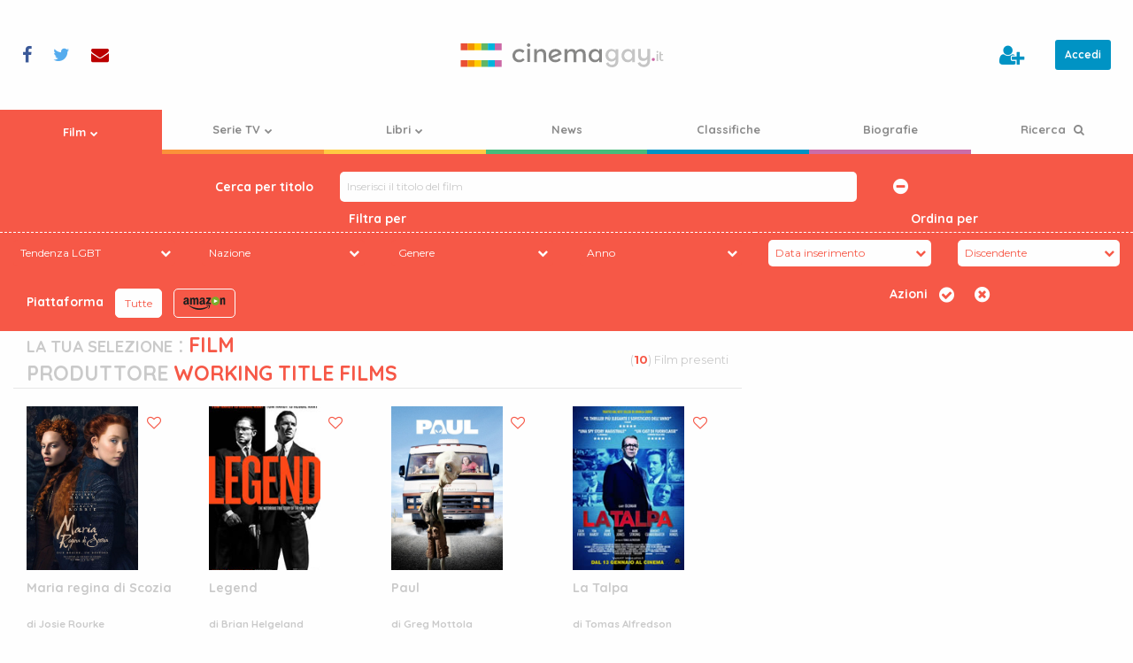

--- FILE ---
content_type: text/html; charset=UTF-8
request_url: https://www.cinemagay.it/film/produttore/working-title-films/
body_size: 10398
content:
<!doctype html>
<html class="no-js" lang="it-IT" >
<head>
    <meta charset="utf-8"/>
    <meta name="viewport" content="width=device-width, initial-scale=1.0"/>
    <link rel="icon" href="https://cdn.cinemagay.it/cinemagay/assets/images/icons/favicon.png" type="image/png">
    <link rel="apple-touch-icon-precomposed" sizes="144x144" href="https://cdn.cinemagay.it/cinemagay/assets/images/icons/favicon-144.png">
    <link rel="apple-touch-icon-precomposed" sizes="114x114" href="https://cdn.cinemagay.it/cinemagay/assets/images/icons/favicon-114.png">
    <link rel="apple-touch-icon-precomposed" sizes="72x72" href="https://cdn.cinemagay.it/cinemagay/assets/images/icons/favicon-72.png">
    <link rel="apple-touch-icon-precomposed" href="https://cdn.cinemagay.it/cinemagay/assets/images/icons/favicon-57.png">
    <meta name='robots' content='index, follow, max-image-preview:large, max-snippet:-1, max-video-preview:-1' />

	<!-- This site is optimized with the Yoast SEO plugin v26.8 - https://yoast.com/product/yoast-seo-wordpress/ -->
	<title>I film a tematica LGBT filtrati per produttore Working Title Films | cinemagay.it</title>
	<meta name="description" content="L&#039;archivio completo dei film, i corti ed i documentari a tematica LGBT filtrati per produttore Working Title Films" />
	<link rel="canonical" href="https://www.cinemagay.it/film/" />
	<meta property="og:locale" content="it_IT" />
	<meta property="og:type" content="article" />
	<meta property="og:title" content="Film a tematica gay, lesbo e trans : archivio completo" />
	<meta property="og:description" content="L&#039;elenco dei film a tematica gay, lesbo e trans, suddivisi per genere, anno, nazionalità, categoria, interpreti e tendenza LGBT" />
	<meta property="og:url" content="https://www.cinemagay.it/film/" />
	<meta property="og:site_name" content="cinemagay.it" />
	<meta property="article:publisher" content="https://www.facebook.com/cinemagayit/" />
	<meta property="article:modified_time" content="2017-01-21T16:42:58+00:00" />
	<meta name="twitter:card" content="summary_large_image" />
	<meta name="twitter:site" content="@cinemagayit" />
	<script type="application/ld+json" class="yoast-schema-graph">{"@context":"https://schema.org","@graph":[{"@type":"WebPage","@id":"https://www.cinemagay.it/film/","url":"https://www.cinemagay.it/film/","name":"Film a tematica gay, lesbo e trans : archivio completo","isPartOf":{"@id":"https://www.cinemagay.it/#website"},"datePublished":"2016-10-24T12:44:52+00:00","dateModified":"2017-01-21T16:42:58+00:00","description":"L'elenco dei film a tematica gay, lesbo e trans, suddivisi per genere, anno, nazionalità, categoria, interpreti e tendenza LGBT","breadcrumb":{"@id":"https://www.cinemagay.it/film/#breadcrumb"},"inLanguage":"it-IT","potentialAction":[{"@type":"ReadAction","target":["https://www.cinemagay.it/film/"]}]},{"@type":"BreadcrumbList","@id":"https://www.cinemagay.it/film/#breadcrumb","itemListElement":[{"@type":"ListItem","position":1,"name":"Home","item":"https://www.cinemagay.it/"},{"@type":"ListItem","position":2,"name":"Film"}]},{"@type":"WebSite","@id":"https://www.cinemagay.it/#website","url":"https://www.cinemagay.it/","name":"cinemagay.it","description":"Il cinema che ti libera - film gay lesbici trans","publisher":{"@id":"https://www.cinemagay.it/#organization"},"inLanguage":"it-IT"},{"@type":"Organization","@id":"https://www.cinemagay.it/#organization","name":"cinemagay.it","url":"https://www.cinemagay.it/","logo":{"@type":"ImageObject","inLanguage":"it-IT","@id":"https://www.cinemagay.it/#/schema/logo/image/","url":"https://cinemagay.ams3.cdn.digitaloceanspaces.com/2017/07/cinemagay-logo.png","contentUrl":"https://cinemagay.ams3.cdn.digitaloceanspaces.com/2017/07/cinemagay-logo.png","width":566,"height":100,"caption":"cinemagay.it"},"image":{"@id":"https://www.cinemagay.it/#/schema/logo/image/"},"sameAs":["https://www.facebook.com/cinemagayit/","https://x.com/cinemagayit"]}]}</script>
	<!-- / Yoast SEO plugin. -->


<link rel='dns-prefetch' href='//cinemagay.twic.pics' />
<style id='wp-img-auto-sizes-contain-inline-css' type='text/css'>
img:is([sizes=auto i],[sizes^="auto," i]){contain-intrinsic-size:3000px 1500px}
/*# sourceURL=wp-img-auto-sizes-contain-inline-css */
</style>
<link rel='stylesheet' id='admin_css-css' href='https://www.cinemagay.it/wp-content/plugins/custom-content/assets/css/custom-admin.css' type='text/css' media='all' />
<style id='classic-theme-styles-inline-css' type='text/css'>
/*! This file is auto-generated */
.wp-block-button__link{color:#fff;background-color:#32373c;border-radius:9999px;box-shadow:none;text-decoration:none;padding:calc(.667em + 2px) calc(1.333em + 2px);font-size:1.125em}.wp-block-file__button{background:#32373c;color:#fff;text-decoration:none}
/*# sourceURL=/wp-includes/css/classic-themes.min.css */
</style>
<link rel='stylesheet' id='main-stylesheet-css' href='https://www.cinemagay.it/wp-content/themes/tema/assets/css/cg.1747337477.css' type='text/css' media='all' />
    <style id='global-styles-inline-css' type='text/css'>
:root{--wp--preset--aspect-ratio--square: 1;--wp--preset--aspect-ratio--4-3: 4/3;--wp--preset--aspect-ratio--3-4: 3/4;--wp--preset--aspect-ratio--3-2: 3/2;--wp--preset--aspect-ratio--2-3: 2/3;--wp--preset--aspect-ratio--16-9: 16/9;--wp--preset--aspect-ratio--9-16: 9/16;--wp--preset--color--black: #000000;--wp--preset--color--cyan-bluish-gray: #abb8c3;--wp--preset--color--white: #ffffff;--wp--preset--color--pale-pink: #f78da7;--wp--preset--color--vivid-red: #cf2e2e;--wp--preset--color--luminous-vivid-orange: #ff6900;--wp--preset--color--luminous-vivid-amber: #fcb900;--wp--preset--color--light-green-cyan: #7bdcb5;--wp--preset--color--vivid-green-cyan: #00d084;--wp--preset--color--pale-cyan-blue: #8ed1fc;--wp--preset--color--vivid-cyan-blue: #0693e3;--wp--preset--color--vivid-purple: #9b51e0;--wp--preset--gradient--vivid-cyan-blue-to-vivid-purple: linear-gradient(135deg,rgb(6,147,227) 0%,rgb(155,81,224) 100%);--wp--preset--gradient--light-green-cyan-to-vivid-green-cyan: linear-gradient(135deg,rgb(122,220,180) 0%,rgb(0,208,130) 100%);--wp--preset--gradient--luminous-vivid-amber-to-luminous-vivid-orange: linear-gradient(135deg,rgb(252,185,0) 0%,rgb(255,105,0) 100%);--wp--preset--gradient--luminous-vivid-orange-to-vivid-red: linear-gradient(135deg,rgb(255,105,0) 0%,rgb(207,46,46) 100%);--wp--preset--gradient--very-light-gray-to-cyan-bluish-gray: linear-gradient(135deg,rgb(238,238,238) 0%,rgb(169,184,195) 100%);--wp--preset--gradient--cool-to-warm-spectrum: linear-gradient(135deg,rgb(74,234,220) 0%,rgb(151,120,209) 20%,rgb(207,42,186) 40%,rgb(238,44,130) 60%,rgb(251,105,98) 80%,rgb(254,248,76) 100%);--wp--preset--gradient--blush-light-purple: linear-gradient(135deg,rgb(255,206,236) 0%,rgb(152,150,240) 100%);--wp--preset--gradient--blush-bordeaux: linear-gradient(135deg,rgb(254,205,165) 0%,rgb(254,45,45) 50%,rgb(107,0,62) 100%);--wp--preset--gradient--luminous-dusk: linear-gradient(135deg,rgb(255,203,112) 0%,rgb(199,81,192) 50%,rgb(65,88,208) 100%);--wp--preset--gradient--pale-ocean: linear-gradient(135deg,rgb(255,245,203) 0%,rgb(182,227,212) 50%,rgb(51,167,181) 100%);--wp--preset--gradient--electric-grass: linear-gradient(135deg,rgb(202,248,128) 0%,rgb(113,206,126) 100%);--wp--preset--gradient--midnight: linear-gradient(135deg,rgb(2,3,129) 0%,rgb(40,116,252) 100%);--wp--preset--font-size--small: 13px;--wp--preset--font-size--medium: 20px;--wp--preset--font-size--large: 36px;--wp--preset--font-size--x-large: 42px;--wp--preset--spacing--20: 0.44rem;--wp--preset--spacing--30: 0.67rem;--wp--preset--spacing--40: 1rem;--wp--preset--spacing--50: 1.5rem;--wp--preset--spacing--60: 2.25rem;--wp--preset--spacing--70: 3.38rem;--wp--preset--spacing--80: 5.06rem;--wp--preset--shadow--natural: 6px 6px 9px rgba(0, 0, 0, 0.2);--wp--preset--shadow--deep: 12px 12px 50px rgba(0, 0, 0, 0.4);--wp--preset--shadow--sharp: 6px 6px 0px rgba(0, 0, 0, 0.2);--wp--preset--shadow--outlined: 6px 6px 0px -3px rgb(255, 255, 255), 6px 6px rgb(0, 0, 0);--wp--preset--shadow--crisp: 6px 6px 0px rgb(0, 0, 0);}:where(.is-layout-flex){gap: 0.5em;}:where(.is-layout-grid){gap: 0.5em;}body .is-layout-flex{display: flex;}.is-layout-flex{flex-wrap: wrap;align-items: center;}.is-layout-flex > :is(*, div){margin: 0;}body .is-layout-grid{display: grid;}.is-layout-grid > :is(*, div){margin: 0;}:where(.wp-block-columns.is-layout-flex){gap: 2em;}:where(.wp-block-columns.is-layout-grid){gap: 2em;}:where(.wp-block-post-template.is-layout-flex){gap: 1.25em;}:where(.wp-block-post-template.is-layout-grid){gap: 1.25em;}.has-black-color{color: var(--wp--preset--color--black) !important;}.has-cyan-bluish-gray-color{color: var(--wp--preset--color--cyan-bluish-gray) !important;}.has-white-color{color: var(--wp--preset--color--white) !important;}.has-pale-pink-color{color: var(--wp--preset--color--pale-pink) !important;}.has-vivid-red-color{color: var(--wp--preset--color--vivid-red) !important;}.has-luminous-vivid-orange-color{color: var(--wp--preset--color--luminous-vivid-orange) !important;}.has-luminous-vivid-amber-color{color: var(--wp--preset--color--luminous-vivid-amber) !important;}.has-light-green-cyan-color{color: var(--wp--preset--color--light-green-cyan) !important;}.has-vivid-green-cyan-color{color: var(--wp--preset--color--vivid-green-cyan) !important;}.has-pale-cyan-blue-color{color: var(--wp--preset--color--pale-cyan-blue) !important;}.has-vivid-cyan-blue-color{color: var(--wp--preset--color--vivid-cyan-blue) !important;}.has-vivid-purple-color{color: var(--wp--preset--color--vivid-purple) !important;}.has-black-background-color{background-color: var(--wp--preset--color--black) !important;}.has-cyan-bluish-gray-background-color{background-color: var(--wp--preset--color--cyan-bluish-gray) !important;}.has-white-background-color{background-color: var(--wp--preset--color--white) !important;}.has-pale-pink-background-color{background-color: var(--wp--preset--color--pale-pink) !important;}.has-vivid-red-background-color{background-color: var(--wp--preset--color--vivid-red) !important;}.has-luminous-vivid-orange-background-color{background-color: var(--wp--preset--color--luminous-vivid-orange) !important;}.has-luminous-vivid-amber-background-color{background-color: var(--wp--preset--color--luminous-vivid-amber) !important;}.has-light-green-cyan-background-color{background-color: var(--wp--preset--color--light-green-cyan) !important;}.has-vivid-green-cyan-background-color{background-color: var(--wp--preset--color--vivid-green-cyan) !important;}.has-pale-cyan-blue-background-color{background-color: var(--wp--preset--color--pale-cyan-blue) !important;}.has-vivid-cyan-blue-background-color{background-color: var(--wp--preset--color--vivid-cyan-blue) !important;}.has-vivid-purple-background-color{background-color: var(--wp--preset--color--vivid-purple) !important;}.has-black-border-color{border-color: var(--wp--preset--color--black) !important;}.has-cyan-bluish-gray-border-color{border-color: var(--wp--preset--color--cyan-bluish-gray) !important;}.has-white-border-color{border-color: var(--wp--preset--color--white) !important;}.has-pale-pink-border-color{border-color: var(--wp--preset--color--pale-pink) !important;}.has-vivid-red-border-color{border-color: var(--wp--preset--color--vivid-red) !important;}.has-luminous-vivid-orange-border-color{border-color: var(--wp--preset--color--luminous-vivid-orange) !important;}.has-luminous-vivid-amber-border-color{border-color: var(--wp--preset--color--luminous-vivid-amber) !important;}.has-light-green-cyan-border-color{border-color: var(--wp--preset--color--light-green-cyan) !important;}.has-vivid-green-cyan-border-color{border-color: var(--wp--preset--color--vivid-green-cyan) !important;}.has-pale-cyan-blue-border-color{border-color: var(--wp--preset--color--pale-cyan-blue) !important;}.has-vivid-cyan-blue-border-color{border-color: var(--wp--preset--color--vivid-cyan-blue) !important;}.has-vivid-purple-border-color{border-color: var(--wp--preset--color--vivid-purple) !important;}.has-vivid-cyan-blue-to-vivid-purple-gradient-background{background: var(--wp--preset--gradient--vivid-cyan-blue-to-vivid-purple) !important;}.has-light-green-cyan-to-vivid-green-cyan-gradient-background{background: var(--wp--preset--gradient--light-green-cyan-to-vivid-green-cyan) !important;}.has-luminous-vivid-amber-to-luminous-vivid-orange-gradient-background{background: var(--wp--preset--gradient--luminous-vivid-amber-to-luminous-vivid-orange) !important;}.has-luminous-vivid-orange-to-vivid-red-gradient-background{background: var(--wp--preset--gradient--luminous-vivid-orange-to-vivid-red) !important;}.has-very-light-gray-to-cyan-bluish-gray-gradient-background{background: var(--wp--preset--gradient--very-light-gray-to-cyan-bluish-gray) !important;}.has-cool-to-warm-spectrum-gradient-background{background: var(--wp--preset--gradient--cool-to-warm-spectrum) !important;}.has-blush-light-purple-gradient-background{background: var(--wp--preset--gradient--blush-light-purple) !important;}.has-blush-bordeaux-gradient-background{background: var(--wp--preset--gradient--blush-bordeaux) !important;}.has-luminous-dusk-gradient-background{background: var(--wp--preset--gradient--luminous-dusk) !important;}.has-pale-ocean-gradient-background{background: var(--wp--preset--gradient--pale-ocean) !important;}.has-electric-grass-gradient-background{background: var(--wp--preset--gradient--electric-grass) !important;}.has-midnight-gradient-background{background: var(--wp--preset--gradient--midnight) !important;}.has-small-font-size{font-size: var(--wp--preset--font-size--small) !important;}.has-medium-font-size{font-size: var(--wp--preset--font-size--medium) !important;}.has-large-font-size{font-size: var(--wp--preset--font-size--large) !important;}.has-x-large-font-size{font-size: var(--wp--preset--font-size--x-large) !important;}
/*# sourceURL=global-styles-inline-css */
</style>
</head>
<body class="">


<!-- Google Tag Manager -->
<noscript>
    <iframe src="//www.googletagmanager.com/ns.html?id=GTM-WKXGKF"height="0" width="0" style="display:none;visibility:hidden"></iframe>
</noscript>
<script>
    (function(w,d,s,l,i){w[l]=w[l]||[];w[l].push({'gtm.start':
        new Date().getTime(),event:'gtm.js'});var f=d.getElementsByTagName(s)[0],
        j=d.createElement(s),dl=l!='dataLayer'?'&l='+l:'';j.defer=true;j.src=
        '//www.googletagmanager.com/gtm.js?id='+i+dl;f.parentNode.insertBefore(j,f);
    })(window,document,'script','dataLayer','GTM-WKXGKF');</script>
<!-- End Google Tag Manager -->
<script defer src="//pagead2.googlesyndication.com/pagead/js/adsbygoogle.js"></script>
<script>
    (adsbygoogle = window.adsbygoogle || []).push({
        google_ad_client: "ca-pub-6105803162053224"
    });
</script>

<section id="header-tools">

    <div class="c-social">
    <ul class="c-social__items">
        <li class="c-social__item c-social__item--facebook">
            <a data-balloon-pos="right" data-balloon-length="single-line" data-balloon="Seguici su Facebook" rel="nofollow" href="https://www.facebook.com/cinemagayit/" target="_blank"><i class="fa fa-facebook" aria-hidden="true"></i></a>
        </li>
        <li class="c-social__item c-social__item--twitter">
            <a data-balloon-pos="right" data-balloon-length="single-line" data-balloon="Seguici su Twitter" rel="nofollow" href="https://twitter.com/cinemagayit" target="_blank"><i class="fa fa-twitter" aria-hidden="true"></i></a>
        </li>
        <li class="c-social__item c-social__item--email">
            <a data-balloon-pos="right" data-balloon-length="single-line" data-balloon="Contattaci" href="https://www.cinemagay.it/contattaci/"><i class="fa fa-envelope" aria-hidden="true"></i></a>
        </li>
    </ul>
</div>
    <a title="cinemagay.it - Il cinema che ti libera - film gay lesbici trans" href="https://www.cinemagay.it/" class="main-logo">
        <img alt="cinemagay.it - Il cinema che ti libera - film gay lesbici trans" src="https://www.cinemagay.it/wp-content/themes/tema/assets/images/logo/cinemagay-logo.svg">
    </a>

</section>

<div class="off-canvas-wrapper">
    <div class="off-canvas-wrapper-inner" data-off-canvas-wrapper>
        
<div class="off-canvas position-left" id="mobile-menu" data-off-canvas data-position="left" role="navigation">
    <nav class="c-nav-container">
        <ul data-accordion-menu data-multi-open="false" id="mobile-offset-menu" class="c-nav c-nav--offset vertical">
	<li class="film c-nav__item c-nav__item--type-post_type c-nav__item--object-page c-nav__item--is-current page_item  current_page_parent current_page_ancestor c-nav__item--has-children"><a title="Film" href="https://www.cinemagay.it/film/" class="c-nav__link" ><span>Film<i class="c-nav__icon fa fa-chevron-down" aria-hidden="true"></i></span></a>
<ul class="c-nav__subitems">
	<li class="c-nav__item c-nav__item--type-post_type c-nav__item--object-page c-nav__item--is-current page_item "><a title="Ultimi film" href="https://www.cinemagay.it/film/" class="c-nav__link" ><span>Ultimi film</span></a></li>
	<li class="c-nav__item c-nav__item--type-custom c-nav__item--object-custom"><a title="I film più votati" href="https://www.cinemagay.it/film/ordinaper/i-piu-votati/desc/" class="c-nav__link" ><span>I film più votati</span></a></li>
	<li class="c-nav__item c-nav__item--type-custom c-nav__item--object-custom"><a title="I film più amati" href="https://www.cinemagay.it/film/ordinaper/i-piu-amati/desc/" class="c-nav__link" ><span>I film più amati</span></a></li>
	<li class="c-nav__item c-nav__item--type-custom c-nav__item--object-custom"><a title="I film con i voti più alti" href="https://www.cinemagay.it/film/ordinaper/voti-utenti/desc/" class="c-nav__link" ><span>I film con i voti più alti</span></a></li>
	<li class="c-nav__item c-nav__item--type-post_type c-nav__item--object-page"><a title="Commenti" href="https://www.cinemagay.it/commenti/" class="c-nav__link" ><span>Commenti</span></a></li>
</ul>
</li>

	<li class="serie-tv c-nav__item c-nav__item--type-post_type c-nav__item--object-page c-nav__item--has-children"><a title="Serie TV" href="https://www.cinemagay.it/serie-tv/" class="c-nav__link" ><span>Serie TV<i class="c-nav__icon fa fa-chevron-down" aria-hidden="true"></i></span></a>
<ul class="c-nav__subitems">
	<li class="c-nav__item c-nav__item--type-post_type c-nav__item--object-page"><a title="Ultime serie tv" href="https://www.cinemagay.it/serie-tv/" class="c-nav__link" ><span>Ultime serie tv</span></a></li>
	<li class="c-nav__item c-nav__item--type-custom c-nav__item--object-custom"><a title="Le serie più votate" href="https://www.cinemagay.it/serie-tv/ordinaper/i-piu-votati/desc/" class="c-nav__link" ><span>Le serie più votate</span></a></li>
	<li class="c-nav__item c-nav__item--type-custom c-nav__item--object-custom"><a title="Le serie più amate" href="https://www.cinemagay.it/serie-tv/ordinaper/i-piu-amati/desc/" class="c-nav__link" ><span>Le serie più amate</span></a></li>
	<li class="c-nav__item c-nav__item--type-custom c-nav__item--object-custom"><a title="Le serie con i voti più alti" href="https://www.cinemagay.it/serie-tv/ordinaper/voti-utenti/desc/" class="c-nav__link" ><span>Le serie con i voti più alti</span></a></li>
	<li class="c-nav__item c-nav__item--type-post_type_archive c-nav__item--object-ruolo-serie-tv"><a title="Ruoli serie tv" href="https://www.cinemagay.it/ruolo-serie-tv/" class="c-nav__link" ><span>Ruoli serie tv</span></a></li>
</ul>
</li>

	<li class="libri c-nav__item c-nav__item--type-post_type c-nav__item--object-page c-nav__item--has-children"><a title="Libri" href="https://www.cinemagay.it/libri/" class="c-nav__link" ><span>Libri<i class="c-nav__icon fa fa-chevron-down" aria-hidden="true"></i></span></a>
<ul class="c-nav__subitems">
	<li class="c-nav__item c-nav__item--type-post_type c-nav__item--object-page"><a title="Ultimi libri inseriti" href="https://www.cinemagay.it/libri/" class="c-nav__link" ><span>Ultimi libri inseriti</span></a></li>
	<li class="c-nav__item c-nav__item--type-custom c-nav__item--object-custom"><a title="I libri più votati" href="https://www.cinemagay.it/libri/ordinaper/i-piu-votati/desc/" class="c-nav__link" ><span>I libri più votati</span></a></li>
	<li class="c-nav__item c-nav__item--type-custom c-nav__item--object-custom"><a title="I libri più amati" href="https://www.cinemagay.it/libri/ordinaper/i-piu-amati/desc/" class="c-nav__link" ><span>I libri più amati</span></a></li>
	<li class="c-nav__item c-nav__item--type-custom c-nav__item--object-custom"><a title="I libri con i voti più alti" href="https://www.cinemagay.it/libri/ordinaper/voti-utenti/desc/" class="c-nav__link" ><span>I libri con i voti più alti</span></a></li>
</ul>
</li>

	<li class="rassegna-stampa c-nav__item c-nav__item--type-custom c-nav__item--object-custom"><a title="News" href="https://www.cinemagay.it/news/" class="c-nav__link" ><span>News</span></a></li>

	<li class="news c-nav__item c-nav__item--type-post_type c-nav__item--object-page"><a title="Classifiche" href="https://www.cinemagay.it/classifica/" class="c-nav__link" ><span>Classifiche</span></a></li>

	<li class="festival c-nav__item c-nav__item--type-post_type c-nav__item--object-page"><a title="Biografie" href="https://www.cinemagay.it/biografie/" class="c-nav__link" ><span>Biografie</span></a></li>

	<li class="c-nav__item c-nav__item--type-post_type c-nav__item--object-page"><a title="Ricerca" href="https://www.cinemagay.it/cerca/" class="c-nav__link c-nav__link--search" ><span>Ricerca <i class="fa fa-search" aria-hidden="true"></i></span></a></li>
</ul>    </nav>


    <div class="c-user">
        <ul class="c-user__actions">
                                    <li class="c-user__action c-user__action--user-action c-user__action--user-edit">
                <a data-balloon-pos="left" data-balloon-length="single-line" data-balloon="Crea un profilo" href="https://www.cinemagay.it/registrazione/">
                                            <i class="fa fa-user-plus" aria-hidden="true"></i> <span class="mobile-label">Crea un profilo</span>
                                    </a></li>
        
        <li class="c-user__action c-user__action--user-action c-user__action--user-log">
                            <a class="button small" rel="noindex,nofollow" href="https://www.cinemagay.it/login/?source=film/produttore/working-title-films">Accedi</a>
                    </li>
    </ul>
</div>


</div>

<div class="off-canvas-content" data-off-canvas-content>
        <header id="masthead" class="site-header" role="banner">
            <div class="title-bar">
                <button class="hamburger hamburger--squeeze " type="button" aria-label="Menu" aria-controls="navigation" data-toggle="mobile-menu">
				  <span class="hamburger-box">
					<span class="hamburger-inner"></span>
				  </span>
                </button>
                <a href="https://www.cinemagay.it/" class="main-logo">
                    <img alt="cinemagay.it - Il cinema che ti libera - film gay lesbici trans" src="https://www.cinemagay.it/wp-content/themes/tema/assets/images/logo/cinemagay-logo.svg">
                </a>
            </div>
            <nav id="site-navigation" class="c-nav-container" role="navigation">
                <ul id="menu-main-menu" class="c-nav">
	<li class="film c-nav__item c-nav__item--type-post_type c-nav__item--object-page c-nav__item--is-current page_item  current_page_parent current_page_ancestor c-nav__item--has-children"><a title="Film" href="https://www.cinemagay.it/film/" class="c-nav__link" ><span>Film<i class="c-nav__icon fa fa-chevron-down" aria-hidden="true"></i></span></a>
<ul class="c-nav__subitems">
	<li class="c-nav__item c-nav__item--type-post_type c-nav__item--object-page c-nav__item--is-current page_item "><a title="Ultimi film" href="https://www.cinemagay.it/film/" class="c-nav__link" ><span>Ultimi film</span></a></li>
	<li class="c-nav__item c-nav__item--type-custom c-nav__item--object-custom"><a title="I film più votati" href="https://www.cinemagay.it/film/ordinaper/i-piu-votati/desc/" class="c-nav__link" ><span>I film più votati</span></a></li>
	<li class="c-nav__item c-nav__item--type-custom c-nav__item--object-custom"><a title="I film più amati" href="https://www.cinemagay.it/film/ordinaper/i-piu-amati/desc/" class="c-nav__link" ><span>I film più amati</span></a></li>
	<li class="c-nav__item c-nav__item--type-custom c-nav__item--object-custom"><a title="I film con i voti più alti" href="https://www.cinemagay.it/film/ordinaper/voti-utenti/desc/" class="c-nav__link" ><span>I film con i voti più alti</span></a></li>
	<li class="c-nav__item c-nav__item--type-post_type c-nav__item--object-page"><a title="Commenti" href="https://www.cinemagay.it/commenti/" class="c-nav__link" ><span>Commenti</span></a></li>
</ul>
</li>

	<li class="serie-tv c-nav__item c-nav__item--type-post_type c-nav__item--object-page c-nav__item--has-children"><a title="Serie TV" href="https://www.cinemagay.it/serie-tv/" class="c-nav__link" ><span>Serie TV<i class="c-nav__icon fa fa-chevron-down" aria-hidden="true"></i></span></a>
<ul class="c-nav__subitems">
	<li class="c-nav__item c-nav__item--type-post_type c-nav__item--object-page"><a title="Ultime serie tv" href="https://www.cinemagay.it/serie-tv/" class="c-nav__link" ><span>Ultime serie tv</span></a></li>
	<li class="c-nav__item c-nav__item--type-custom c-nav__item--object-custom"><a title="Le serie più votate" href="https://www.cinemagay.it/serie-tv/ordinaper/i-piu-votati/desc/" class="c-nav__link" ><span>Le serie più votate</span></a></li>
	<li class="c-nav__item c-nav__item--type-custom c-nav__item--object-custom"><a title="Le serie più amate" href="https://www.cinemagay.it/serie-tv/ordinaper/i-piu-amati/desc/" class="c-nav__link" ><span>Le serie più amate</span></a></li>
	<li class="c-nav__item c-nav__item--type-custom c-nav__item--object-custom"><a title="Le serie con i voti più alti" href="https://www.cinemagay.it/serie-tv/ordinaper/voti-utenti/desc/" class="c-nav__link" ><span>Le serie con i voti più alti</span></a></li>
	<li class="c-nav__item c-nav__item--type-post_type_archive c-nav__item--object-ruolo-serie-tv"><a title="Ruoli serie tv" href="https://www.cinemagay.it/ruolo-serie-tv/" class="c-nav__link" ><span>Ruoli serie tv</span></a></li>
</ul>
</li>

	<li class="libri c-nav__item c-nav__item--type-post_type c-nav__item--object-page c-nav__item--has-children"><a title="Libri" href="https://www.cinemagay.it/libri/" class="c-nav__link" ><span>Libri<i class="c-nav__icon fa fa-chevron-down" aria-hidden="true"></i></span></a>
<ul class="c-nav__subitems">
	<li class="c-nav__item c-nav__item--type-post_type c-nav__item--object-page"><a title="Ultimi libri inseriti" href="https://www.cinemagay.it/libri/" class="c-nav__link" ><span>Ultimi libri inseriti</span></a></li>
	<li class="c-nav__item c-nav__item--type-custom c-nav__item--object-custom"><a title="I libri più votati" href="https://www.cinemagay.it/libri/ordinaper/i-piu-votati/desc/" class="c-nav__link" ><span>I libri più votati</span></a></li>
	<li class="c-nav__item c-nav__item--type-custom c-nav__item--object-custom"><a title="I libri più amati" href="https://www.cinemagay.it/libri/ordinaper/i-piu-amati/desc/" class="c-nav__link" ><span>I libri più amati</span></a></li>
	<li class="c-nav__item c-nav__item--type-custom c-nav__item--object-custom"><a title="I libri con i voti più alti" href="https://www.cinemagay.it/libri/ordinaper/voti-utenti/desc/" class="c-nav__link" ><span>I libri con i voti più alti</span></a></li>
</ul>
</li>

	<li class="rassegna-stampa c-nav__item c-nav__item--type-custom c-nav__item--object-custom"><a title="News" href="https://www.cinemagay.it/news/" class="c-nav__link" ><span>News</span></a></li>

	<li class="news c-nav__item c-nav__item--type-post_type c-nav__item--object-page"><a title="Classifiche" href="https://www.cinemagay.it/classifica/" class="c-nav__link" ><span>Classifiche</span></a></li>

	<li class="festival c-nav__item c-nav__item--type-post_type c-nav__item--object-page"><a title="Biografie" href="https://www.cinemagay.it/biografie/" class="c-nav__link" ><span>Biografie</span></a></li>

	<li class="c-nav__item c-nav__item--type-post_type c-nav__item--object-page"><a title="Ricerca" href="https://www.cinemagay.it/cerca/" class="c-nav__link c-nav__link--search" ><span>Ricerca <i class="fa fa-search" aria-hidden="true"></i></span></a></li>
</ul>            </nav>

        </header>

        <section class="container">

    <div class="header-filters advanced film">
        <form data-nonce="true" name="filter-content-type" method="post">
            <input type="hidden" name="base-url" value="https://www.cinemagay.it">
                            <input type="hidden" name="post-type" value="film">
            

            <div>
                                    <div class="text-search">
                        <div id="simple-search" class="c-autocomplete simple-search">
    <div class="module">
        <h3>Cerca per titolo</h3>
        <div class="c-autocomplete__container">
            <input disabled data-autocomplete="text" class="c-autocomplete__input" autocomplete=off data-post-type="film" type="text" id="search" placeholder="Inserisci il titolo del film">
            <div class="c-autocomplete__results">

            </div>
        </div>

                    <a class="display-advanced-search" data-balloon-length="single-line" data-balloon="Nascondi la ricerca avanzata" data-balloon-pos="up">
                <i class="fa fa-minus-circle"></i>
            </a>
        

    </div>
</div>
                    </div>
                
            </div>

                            <div class="advanced-search">
                    <div class="filters">
                        <div class="modules">
    <h3>
                    Filtra per
            </h3>
                        <label class="select ">
                <select name="tendenza">
                    <option value="default" selected>Tendenza LGBT</option>
                                            <option
                                                            value="g">G (5)</option>
                                            <option
                                                            value="gg">GG (2)</option>
                                            <option
                                                            value="l">L (3)</option>
                                    </select>
            </label>
                                            <label class="select ">
                <select name="nazione">
                    <option value="default" selected>Nazione</option>
                                            <option
                                                            value="gb">UK (1)</option>
                                    </select>
            </label>
                                <label class="select ">
                <select name="genere">
                    <option value="default" selected>Genere</option>
                                            <option
                                                            value="azione">Azione (2)</option>
                                            <option
                                                            value="biografico">Biografico (2)</option>
                                            <option
                                                            value="commedia">Commedia (2)</option>
                                            <option
                                                            value="drammatico">Drammatico (1)</option>
                                            <option
                                                            value="fantascienza">Fantascienza (1)</option>
                                            <option
                                                            value="spionaggio">Spionaggio (1)</option>
                                            <option
                                                            value="storico">Storico (1)</option>
                                    </select>
            </label>
                                <label class="select ">
                <select name="anno">
                    <option value="default" selected>Anno</option>
                                            <option
                                                            value="2003">2003 (1)</option>
                                            <option
                                                            value="2006">2006 (1)</option>
                                            <option
                                                            value="2007">2007 (2)</option>
                                            <option
                                                            value="2009">2009 (2)</option>
                                            <option
                                                            value="2010">2010 (1)</option>
                                            <option
                                                            value="2011">2011 (1)</option>
                                            <option
                                                            value="2015">2015 (1)</option>
                                            <option
                                                            value="2018">2018 (1)</option>
                                    </select>
            </label>
            </div>
                    </div>
                                            <div class="orders">
                            <div class="modules">
    <h3>Ordina per</h3>
    <label class="select selected">
        <select name="orderby">
            <option value="titolo" >Titolo</option>
                        <option value="voti-utenti" >Media voti utenti</option>
            <option value="i-piu-votati" >I più votati</option>
            <option value="i-piu-amati" >I più amati</option>
            <option value="date"  selected="selected">Data inserimento</option>
        </select>
    </label>
    <label class="select selected">
        <select name="order">
            <option value="asc" >Ascendente</option>
            <option value="desc"  selected="selected">Discendente</option>
        </select>
    </label>
</div>                        </div>
                    
                                            <div class="platform-filters">
                            <div class="column">
                                <h3>Piattaforma </h3>
                                <ul class="platforms">
                                    <li>
                                        <input checked="checked" type="radio" name="piattaforma" value="all" id="all">
                                        <label class="platform-label" for="all" title="all>">
                                            Tutte
                                        </label>
                                    </li>
                                                                            <li>
                                            <input  type="radio" name="piattaforma" value="amazon-video"id="amazon-video">
                                            <label class="platform-label" for="amazon-video" title="Amazon Video">
	                                            	<img alt="Amazon Video" width="200" height="65" src="https://cdn.cinemagay.it/cinemagay/2017/08/amazon-video.svg" >
                                            </label>
                                        </li>
                                                                    </ul>
                            </div>
                        </div>
                    
                    <div class="action">

                            <h3>Azioni</h3>
                            <button type="submit" data-balloon-length="single-line" data-balloon-pos="left" data-balloon="Mostra i risultati" data-balloon-pos="up">
                                <i class="fa fa-check-circle"></i></button>
                            <button type="reset" data-balloon="Rimuovi i filtri" data-balloon-length="single-line" data-balloon-pos="left" data-balloon-pos="up">
                                <i class="fa fa-times-circle"></i></button>
                    </div>
                </div>
                    </form>
    </div>


<section id="film" class="main-content">
    <section class="archive">
        <header class="intro-header ">
    <h1>
        
            <small>La tua selezione</small> : <strong>Film</strong><br/>
                        Produttore <strong>Working Title Films</strong>            </h1>
        <small class="counter">(<strong>10</strong>)
        Film        presenti
    </small>
    </header>        <section class="lista film">
            
                		                    <article class="archive-module film ">

    
    <div class="header-content">
                    <a class="poster" title="Maria regina di Scozia" href="https://www.cinemagay.it/film/maria-regina-di-scozia/">
                                    <img class="b-lazy" width="640" height="960" alt="Maria regina di Scozia" src="" data-src="https://cdn.cinemagay.it/cinemagay/2018/12/maria-regina-di-scozia-loc.jpg">
                                            </a>
                <div data-favourite="175700"
             data-balloon-length="fit"
        data-balloon="Aggiungi ai preferiti"
        data-balloon-pos="left"
             class="c-favourite c-favourite--disabled c-favourite--favourite c-favourite--grid"
        data-module="favourite">
    <div class="c-favourite__action">
        <form class="c-favourite__form" id="favourite-175700" method="post" enctype="application/x-www-form-urlencoded">
            <input type="hidden" name="source" value="grid">
            <input type="hidden" name="content_id" value="175700">
            <input type="hidden" name="action" value="favourite">
            <button disabled class="c-favourite__submit" type="submit"></button>
        </form>
    </div>
    <div class="c-favourite__label">
        Aggiungi ai preferiti
    </div>
</div>    </div>

    <div class="module-content">
        <h3>
            <a title="Maria regina di Scozia" href="https://www.cinemagay.it/film/maria-regina-di-scozia/">Maria regina di Scozia</a>
                                        <small>di
                    <a title="Josie Rourke" href="https://www.cinemagay.it/protagonisti/josie-rourke/">Josie Rourke</a>
                </small>
                    </h3>

        <ul class="info">
                            <li>
                    <a title="GG" href="https://www.cinemagay.it/film/tendenza/gg/" class="c-tendenza">GG</a>                </li>
            
                            <li>
                    <ul class="c-rating c-rating--redazione" title="Voto della redazione: 2.5/5">
                        <li><i class="fa fa-star"></i></li>
                                                <li><i class="fa fa-star"></i></li>
                <li><i class="fa fa-star-half-o"></i></li>
                                                            <li><i class="fa fa-star-o"></i></li>
                                <li><i class="fa fa-star-o"></i></li>
            </ul>                </li>
                        
        </ul>
    </div>

    
    
    
	
</article>
		                		                    <article class="archive-module film ">

    
    <div class="header-content">
                    <a class="poster" title="Legend" href="https://www.cinemagay.it/film/legend/">
                                    <img class="b-lazy" width="640" height="960" alt="Legend" src="" data-src="https://cdn.cinemagay.it/cinemagay/2016/03/5670-locandina-legend.jpg">
                                            </a>
                <div data-favourite="34757"
             data-balloon-length="fit"
        data-balloon="Aggiungi ai preferiti"
        data-balloon-pos="left"
             class="c-favourite c-favourite--disabled c-favourite--favourite c-favourite--grid"
        data-module="favourite">
    <div class="c-favourite__action">
        <form class="c-favourite__form" id="favourite-34757" method="post" enctype="application/x-www-form-urlencoded">
            <input type="hidden" name="source" value="grid">
            <input type="hidden" name="content_id" value="34757">
            <input type="hidden" name="action" value="favourite">
            <button disabled class="c-favourite__submit" type="submit"></button>
        </form>
    </div>
    <div class="c-favourite__label">
        Aggiungi ai preferiti
    </div>
</div>    </div>

    <div class="module-content">
        <h3>
            <a title="Legend" href="https://www.cinemagay.it/film/legend/">Legend</a>
                                        <small>di
                    <a title="Brian Helgeland" href="https://www.cinemagay.it/protagonisti/brian-helgeland/">Brian Helgeland</a>
                </small>
                    </h3>

        <ul class="info">
                            <li>
                    <a title="GG" href="https://www.cinemagay.it/film/tendenza/gg/" class="c-tendenza">GG</a>                </li>
            
                            <li>
                    <span itemscope itemtype="http://schema.org/Movie">
    <meta itemprop="name" content="Legend">
    <meta itemprop="image" content="https://cdn.cinemagay.it/cinemagay/2016/03/5670-locandina-legend.jpg">
        <meta itemprop="director" content="Brian Helgeland">
        <ul class="c-rating c-rating--users" title="Media dei voti utenti: 2/6"
         itemprop="aggregateRating" itemscope
        itemtype="http://schema.org/AggregateRating" >
                        <li><i class="fa fa-star"></i></li>
                                <li><i class="fa fa-star"></i></li>
                                <li><i class="fa fa-star-o"></i></li>
                                <li><i class="fa fa-star-o"></i></li>
                                <li><i class="fa fa-star-o"></i></li>
                                <li><i class="fa fa-star-o"></i></li>
                        <li class="c-rating__counter">(1 voti)</li>
                <meta itemprop="worstRating" content="1">
        <meta itemprop="ratingValue" content="2">
        <meta itemprop="bestRating" content="6">
        <meta itemprop="reviewCount" content="1">
            </ul>
</span><br/><ul class="c-rating c-rating--redazione" title="Voto della redazione: 2.5/5">
                        <li><i class="fa fa-star"></i></li>
                                                <li><i class="fa fa-star"></i></li>
                <li><i class="fa fa-star-half-o"></i></li>
                                                            <li><i class="fa fa-star-o"></i></li>
                                <li><i class="fa fa-star-o"></i></li>
            </ul>                </li>
                        
        </ul>
    </div>

    
    
    
	
</article>
		                		                    <article class="archive-module film ">

    
    <div class="header-content">
                    <a class="poster" title="Paul" href="https://www.cinemagay.it/film/paul/">
                                    <img class="b-lazy" width="640" height="960" alt="Paul" src="" data-src="https://cdn.cinemagay.it/cinemagay/2016/04/paul.jpg">
                                            </a>
                <div data-favourite="22540"
             data-balloon-length="fit"
        data-balloon="Aggiungi ai preferiti"
        data-balloon-pos="left"
             class="c-favourite c-favourite--disabled c-favourite--favourite c-favourite--grid"
        data-module="favourite">
    <div class="c-favourite__action">
        <form class="c-favourite__form" id="favourite-22540" method="post" enctype="application/x-www-form-urlencoded">
            <input type="hidden" name="source" value="grid">
            <input type="hidden" name="content_id" value="22540">
            <input type="hidden" name="action" value="favourite">
            <button disabled class="c-favourite__submit" type="submit"></button>
        </form>
    </div>
    <div class="c-favourite__label">
        Aggiungi ai preferiti
    </div>
</div>    </div>

    <div class="module-content">
        <h3>
            <a title="Paul" href="https://www.cinemagay.it/film/paul/">Paul</a>
                                        <small>di
                    <a title="Greg Mottola" href="https://www.cinemagay.it/protagonisti/greg-mottola/">Greg Mottola</a>
                </small>
                    </h3>

        <ul class="info">
                            <li>
                    <a title="G" href="https://www.cinemagay.it/film/tendenza/g/" class="c-tendenza">G</a>                </li>
            
                            <li>
                    <span itemscope itemtype="http://schema.org/Movie">
    <meta itemprop="name" content="Paul">
    <meta itemprop="image" content="https://cdn.cinemagay.it/cinemagay/2016/04/paul.jpg">
        <meta itemprop="director" content="Greg Mottola">
        <ul class="c-rating c-rating--users" title="Media dei voti utenti: 4/6"
         itemprop="aggregateRating" itemscope
        itemtype="http://schema.org/AggregateRating" >
                        <li><i class="fa fa-star"></i></li>
                                <li><i class="fa fa-star"></i></li>
                                <li><i class="fa fa-star"></i></li>
                                <li><i class="fa fa-star"></i></li>
                                <li><i class="fa fa-star-o"></i></li>
                                <li><i class="fa fa-star-o"></i></li>
                        <li class="c-rating__counter">(1 voti)</li>
                <meta itemprop="worstRating" content="1">
        <meta itemprop="ratingValue" content="4">
        <meta itemprop="bestRating" content="6">
        <meta itemprop="reviewCount" content="1">
            </ul>
</span><br/><ul class="c-rating c-rating--redazione" title="Voto della redazione: 2.5/5">
                        <li><i class="fa fa-star"></i></li>
                                                <li><i class="fa fa-star"></i></li>
                <li><i class="fa fa-star-half-o"></i></li>
                                                            <li><i class="fa fa-star-o"></i></li>
                                <li><i class="fa fa-star-o"></i></li>
            </ul>                </li>
                        
        </ul>
    </div>

    
    
    
	
</article>
		                		                    <article class="archive-module film ">

    
    <div class="header-content">
                    <a class="poster" title="La Talpa" href="https://www.cinemagay.it/film/talpa-la/">
                                    <img class="b-lazy" width="640" height="960" alt="La Talpa" src="" data-src="https://cdn.cinemagay.it/cinemagay/2012/08/4887-locandina-talpa.jpg">
                                            </a>
                <div data-favourite="24373"
             data-balloon-length="fit"
        data-balloon="Aggiungi ai preferiti"
        data-balloon-pos="left"
             class="c-favourite c-favourite--disabled c-favourite--favourite c-favourite--grid"
        data-module="favourite">
    <div class="c-favourite__action">
        <form class="c-favourite__form" id="favourite-24373" method="post" enctype="application/x-www-form-urlencoded">
            <input type="hidden" name="source" value="grid">
            <input type="hidden" name="content_id" value="24373">
            <input type="hidden" name="action" value="favourite">
            <button disabled class="c-favourite__submit" type="submit"></button>
        </form>
    </div>
    <div class="c-favourite__label">
        Aggiungi ai preferiti
    </div>
</div>    </div>

    <div class="module-content">
        <h3>
            <a title="La Talpa" href="https://www.cinemagay.it/film/talpa-la/">La Talpa</a>
                                        <small>di
                    <a title="Tomas Alfredson" href="https://www.cinemagay.it/protagonisti/tomas-alfredson/">Tomas Alfredson</a>
                </small>
                    </h3>

        <ul class="info">
                            <li>
                    <a title="G" href="https://www.cinemagay.it/film/tendenza/g/" class="c-tendenza">G</a>                </li>
            
                            <li>
                    <span itemscope itemtype="http://schema.org/Movie">
    <meta itemprop="name" content="La Talpa">
    <meta itemprop="image" content="https://cdn.cinemagay.it/cinemagay/2012/08/4887-locandina-talpa.jpg">
        <meta itemprop="director" content="Tomas Alfredson">
        <ul class="c-rating c-rating--users" title="Media dei voti utenti: 4/6"
         itemprop="aggregateRating" itemscope
        itemtype="http://schema.org/AggregateRating" >
                        <li><i class="fa fa-star"></i></li>
                                <li><i class="fa fa-star"></i></li>
                                <li><i class="fa fa-star"></i></li>
                                <li><i class="fa fa-star"></i></li>
                                <li><i class="fa fa-star-o"></i></li>
                                <li><i class="fa fa-star-o"></i></li>
                        <li class="c-rating__counter">(6 voti)</li>
                <meta itemprop="worstRating" content="1">
        <meta itemprop="ratingValue" content="4">
        <meta itemprop="bestRating" content="6">
        <meta itemprop="reviewCount" content="6">
            </ul>
</span><br/><ul class="c-rating c-rating--redazione" title="Voto della redazione: 2.5/5">
                        <li><i class="fa fa-star"></i></li>
                                                <li><i class="fa fa-star"></i></li>
                <li><i class="fa fa-star-half-o"></i></li>
                                                            <li><i class="fa fa-star-o"></i></li>
                                <li><i class="fa fa-star-o"></i></li>
            </ul>                </li>
                        
        </ul>
    </div>

    
    
    
	
</article>
		                		                    <article class="archive-module film ">

    
    <div class="header-content">
                    <a class="poster" title="United 93" href="https://www.cinemagay.it/film/united-93/">
                                    <img class="b-lazy" width="640" height="960" alt="United 93" src="" data-src="https://cdn.cinemagay.it/cinemagay/2010/03/2980-locandina-united93.jpg">
                                            </a>
                <div data-favourite="8027"
             data-balloon-length="fit"
        data-balloon="Aggiungi ai preferiti"
        data-balloon-pos="left"
             class="c-favourite c-favourite--disabled c-favourite--favourite c-favourite--grid"
        data-module="favourite">
    <div class="c-favourite__action">
        <form class="c-favourite__form" id="favourite-8027" method="post" enctype="application/x-www-form-urlencoded">
            <input type="hidden" name="source" value="grid">
            <input type="hidden" name="content_id" value="8027">
            <input type="hidden" name="action" value="favourite">
            <button disabled class="c-favourite__submit" type="submit"></button>
        </form>
    </div>
    <div class="c-favourite__label">
        Aggiungi ai preferiti
    </div>
</div>    </div>

    <div class="module-content">
        <h3>
            <a title="United 93" href="https://www.cinemagay.it/film/united-93/">United 93</a>
                                        <small>di
                    <a title="Paul Greengrass" href="https://www.cinemagay.it/protagonisti/paul-greengrass/">Paul Greengrass</a>
                </small>
                    </h3>

        <ul class="info">
                            <li>
                    <a title="G" href="https://www.cinemagay.it/film/tendenza/g/" class="c-tendenza">G</a>                </li>
            
                            <li>
                    <span itemscope itemtype="http://schema.org/Movie">
    <meta itemprop="name" content="United 93">
    <meta itemprop="image" content="https://cdn.cinemagay.it/cinemagay/2010/03/2980-locandina-united93.jpg">
        <meta itemprop="director" content="Paul Greengrass">
        <ul class="c-rating c-rating--users" title="Media dei voti utenti: 5/6"
         itemprop="aggregateRating" itemscope
        itemtype="http://schema.org/AggregateRating" >
                        <li><i class="fa fa-star"></i></li>
                                <li><i class="fa fa-star"></i></li>
                                <li><i class="fa fa-star"></i></li>
                                <li><i class="fa fa-star"></i></li>
                                <li><i class="fa fa-star"></i></li>
                                <li><i class="fa fa-star-o"></i></li>
                        <li class="c-rating__counter">(5 voti)</li>
                <meta itemprop="worstRating" content="1">
        <meta itemprop="ratingValue" content="5">
        <meta itemprop="bestRating" content="6">
        <meta itemprop="reviewCount" content="5">
            </ul>
</span><br/><ul class="c-rating c-rating--redazione" title="Voto della redazione: 2.5/5">
                        <li><i class="fa fa-star"></i></li>
                                                <li><i class="fa fa-star"></i></li>
                <li><i class="fa fa-star-half-o"></i></li>
                                                            <li><i class="fa fa-star-o"></i></li>
                                <li><i class="fa fa-star-o"></i></li>
            </ul>                </li>
                        
        </ul>
    </div>

    
    
    
	
</article>
		                		                    <article class="archive-module film ">

    
    <div class="header-content">
                    <a class="poster" title="A Serious Man" href="https://www.cinemagay.it/film/serious-man-a/">
                                    <img class="b-lazy" width="640" height="960" alt="A Serious Man" src="" data-src="https://cdn.cinemagay.it/cinemagay/2016/04/serious-man-a.jpg">
                                            </a>
                <div data-favourite="16519"
             data-balloon-length="fit"
        data-balloon="Aggiungi ai preferiti"
        data-balloon-pos="left"
             class="c-favourite c-favourite--disabled c-favourite--favourite c-favourite--grid"
        data-module="favourite">
    <div class="c-favourite__action">
        <form class="c-favourite__form" id="favourite-16519" method="post" enctype="application/x-www-form-urlencoded">
            <input type="hidden" name="source" value="grid">
            <input type="hidden" name="content_id" value="16519">
            <input type="hidden" name="action" value="favourite">
            <button disabled class="c-favourite__submit" type="submit"></button>
        </form>
    </div>
    <div class="c-favourite__label">
        Aggiungi ai preferiti
    </div>
</div>    </div>

    <div class="module-content">
        <h3>
            <a title="A Serious Man" href="https://www.cinemagay.it/film/serious-man-a/">A Serious Man</a>
                                        <small>di
                    <a title="Ethan Coen" href="https://www.cinemagay.it/protagonisti/ethan-coen/">Ethan Coen</a>
                </small>
                    </h3>

        <ul class="info">
                            <li>
                    <a title="G" href="https://www.cinemagay.it/film/tendenza/g/" class="c-tendenza">G</a>                </li>
            
                            <li>
                    <span itemscope itemtype="http://schema.org/Movie">
    <meta itemprop="name" content="A Serious Man">
    <meta itemprop="image" content="https://cdn.cinemagay.it/cinemagay/2016/04/serious-man-a.jpg">
        <meta itemprop="director" content="Ethan Coen">
        <ul class="c-rating c-rating--users" title="Media dei voti utenti: 4/6"
         itemprop="aggregateRating" itemscope
        itemtype="http://schema.org/AggregateRating" >
                        <li><i class="fa fa-star"></i></li>
                                <li><i class="fa fa-star"></i></li>
                                <li><i class="fa fa-star"></i></li>
                                <li><i class="fa fa-star"></i></li>
                                <li><i class="fa fa-star-o"></i></li>
                                <li><i class="fa fa-star-o"></i></li>
                        <li class="c-rating__counter">(4 voti)</li>
                <meta itemprop="worstRating" content="1">
        <meta itemprop="ratingValue" content="4">
        <meta itemprop="bestRating" content="6">
        <meta itemprop="reviewCount" content="4">
            </ul>
</span><br/><ul class="c-rating c-rating--redazione" title="Voto della redazione: 3/5">
                        <li><i class="fa fa-star"></i></li>
                                <li><i class="fa fa-star"></i></li>
                                                <li><i class="fa fa-star"></i></li>
                                            <li><i class="fa fa-star-o"></i></li>
                                <li><i class="fa fa-star-o"></i></li>
            </ul>                </li>
                        
        </ul>
    </div>

    
    
    
	
</article>
		                		                    <article class="archive-module film ">

    
    <div class="header-content">
                    <a class="poster" title="I Love Radio Rock" href="https://www.cinemagay.it/film/i-love-radio-rock/">
                                    <img class="b-lazy" width="640" height="960" alt="I Love Radio Rock" src="" data-src="https://cdn.cinemagay.it/cinemagay/2016/04/i-love-radio-rock.jpg">
                                            </a>
                <div data-favourite="15016"
             data-balloon-length="fit"
        data-balloon="Aggiungi ai preferiti"
        data-balloon-pos="left"
             class="c-favourite c-favourite--disabled c-favourite--favourite c-favourite--grid"
        data-module="favourite">
    <div class="c-favourite__action">
        <form class="c-favourite__form" id="favourite-15016" method="post" enctype="application/x-www-form-urlencoded">
            <input type="hidden" name="source" value="grid">
            <input type="hidden" name="content_id" value="15016">
            <input type="hidden" name="action" value="favourite">
            <button disabled class="c-favourite__submit" type="submit"></button>
        </form>
    </div>
    <div class="c-favourite__label">
        Aggiungi ai preferiti
    </div>
</div>    </div>

    <div class="module-content">
        <h3>
            <a title="I Love Radio Rock" href="https://www.cinemagay.it/film/i-love-radio-rock/">I Love Radio Rock</a>
                                        <small>di
                    <a title="Richard Curtis" href="https://www.cinemagay.it/protagonisti/richard-curtis/">Richard Curtis</a>
                </small>
                    </h3>

        <ul class="info">
                            <li>
                    <a title="L" href="https://www.cinemagay.it/film/tendenza/l/" class="c-tendenza">L</a>                </li>
            
                            <li>
                    <span itemscope itemtype="http://schema.org/Movie">
    <meta itemprop="name" content="I Love Radio Rock">
    <meta itemprop="image" content="https://cdn.cinemagay.it/cinemagay/2016/04/i-love-radio-rock.jpg">
        <meta itemprop="director" content="Richard Curtis">
        <ul class="c-rating c-rating--users" title="Media dei voti utenti: 6/6"
         itemprop="aggregateRating" itemscope
        itemtype="http://schema.org/AggregateRating" >
                        <li><i class="fa fa-star"></i></li>
                                <li><i class="fa fa-star"></i></li>
                                <li><i class="fa fa-star"></i></li>
                                <li><i class="fa fa-star"></i></li>
                                <li><i class="fa fa-star"></i></li>
                                <li><i class="fa fa-star"></i></li>
                        <li class="c-rating__counter">(13 voti)</li>
                <meta itemprop="worstRating" content="1">
        <meta itemprop="ratingValue" content="6">
        <meta itemprop="bestRating" content="6">
        <meta itemprop="reviewCount" content="13">
            </ul>
</span><br/><ul class="c-rating c-rating--redazione" title="Voto della redazione: 2.5/5">
                        <li><i class="fa fa-star"></i></li>
                                                <li><i class="fa fa-star"></i></li>
                <li><i class="fa fa-star-half-o"></i></li>
                                                            <li><i class="fa fa-star-o"></i></li>
                                <li><i class="fa fa-star-o"></i></li>
            </ul>                </li>
                        
        </ul>
    </div>

    
    
    
	
</article>
		                		                    <article class="archive-module film ">

    
    <div class="header-content">
                    <a class="poster" title="Elizabeth: The Golden Age" href="https://www.cinemagay.it/film/elizabeth-the-golden-age/">
                                    <img class="b-lazy" width="640" height="960" alt="Elizabeth: The Golden Age" src="" data-src="https://cdn.cinemagay.it/cinemagay/2016/04/elizabeth-the-golden-age.jpg">
                                            </a>
                <div data-favourite="10704"
             data-balloon-length="fit"
        data-balloon="Aggiungi ai preferiti"
        data-balloon-pos="left"
             class="c-favourite c-favourite--disabled c-favourite--favourite c-favourite--grid"
        data-module="favourite">
    <div class="c-favourite__action">
        <form class="c-favourite__form" id="favourite-10704" method="post" enctype="application/x-www-form-urlencoded">
            <input type="hidden" name="source" value="grid">
            <input type="hidden" name="content_id" value="10704">
            <input type="hidden" name="action" value="favourite">
            <button disabled class="c-favourite__submit" type="submit"></button>
        </form>
    </div>
    <div class="c-favourite__label">
        Aggiungi ai preferiti
    </div>
</div>    </div>

    <div class="module-content">
        <h3>
            <a title="Elizabeth: The Golden Age" href="https://www.cinemagay.it/film/elizabeth-the-golden-age/">Elizabeth: The Golden Age</a>
                                        <small>di
                    <a title="Shekhar Kapur" href="https://www.cinemagay.it/protagonisti/shekhar-kapur/">Shekhar Kapur</a>
                </small>
                    </h3>

        <ul class="info">
                            <li>
                    <a title="L" href="https://www.cinemagay.it/film/tendenza/l/" class="c-tendenza">L</a>                </li>
            
                            <li>
                    <span itemscope itemtype="http://schema.org/Movie">
    <meta itemprop="name" content="Elizabeth: The Golden Age">
    <meta itemprop="image" content="https://cdn.cinemagay.it/cinemagay/2016/04/elizabeth-the-golden-age.jpg">
        <meta itemprop="director" content="Shekhar Kapur">
        <ul class="c-rating c-rating--users" title="Media dei voti utenti: 5/6"
         itemprop="aggregateRating" itemscope
        itemtype="http://schema.org/AggregateRating" >
                        <li><i class="fa fa-star"></i></li>
                                <li><i class="fa fa-star"></i></li>
                                <li><i class="fa fa-star"></i></li>
                                <li><i class="fa fa-star"></i></li>
                                <li><i class="fa fa-star"></i></li>
                                <li><i class="fa fa-star-o"></i></li>
                        <li class="c-rating__counter">(15 voti)</li>
                <meta itemprop="worstRating" content="1">
        <meta itemprop="ratingValue" content="5">
        <meta itemprop="bestRating" content="6">
        <meta itemprop="reviewCount" content="15">
            </ul>
</span><br/><ul class="c-rating c-rating--redazione" title="Voto della redazione: 1.5/5">
                                        <li><i class="fa fa-star"></i></li>
                <li><i class="fa fa-star-half-o"></i></li>
                                                            <li><i class="fa fa-star-o"></i></li>
                                <li><i class="fa fa-star-o"></i></li>
                                <li><i class="fa fa-star-o"></i></li>
            </ul>                </li>
                        
        </ul>
    </div>

    
    
    
	
</article>
		                		                    <article class="archive-module film ">

    
    <div class="header-content">
                    <a class="poster" title="Smokin' Aces" href="https://www.cinemagay.it/film/smokin-aces/">
                                    <img class="b-lazy" width="640" height="960" alt="Smokin' Aces" src="" data-src="https://cdn.cinemagay.it/cinemagay/2003/07/2988-locandina-smokinaces.jpg">
                                            </a>
                <div data-favourite="8103"
             data-balloon-length="fit"
        data-balloon="Aggiungi ai preferiti"
        data-balloon-pos="left"
             class="c-favourite c-favourite--disabled c-favourite--favourite c-favourite--grid"
        data-module="favourite">
    <div class="c-favourite__action">
        <form class="c-favourite__form" id="favourite-8103" method="post" enctype="application/x-www-form-urlencoded">
            <input type="hidden" name="source" value="grid">
            <input type="hidden" name="content_id" value="8103">
            <input type="hidden" name="action" value="favourite">
            <button disabled class="c-favourite__submit" type="submit"></button>
        </form>
    </div>
    <div class="c-favourite__label">
        Aggiungi ai preferiti
    </div>
</div>    </div>

    <div class="module-content">
        <h3>
            <a title="Smokin' Aces" href="https://www.cinemagay.it/film/smokin-aces/">Smokin' Aces</a>
                                        <small>di
                    <a title="Joe Carnahan" href="https://www.cinemagay.it/protagonisti/joe-carnahan/">Joe Carnahan</a>
                </small>
                    </h3>

        <ul class="info">
                            <li>
                    <a title="L" href="https://www.cinemagay.it/film/tendenza/l/" class="c-tendenza">L</a>                </li>
            
                            <li>
                    <span itemscope itemtype="http://schema.org/Movie">
    <meta itemprop="name" content="Smokin' Aces">
    <meta itemprop="image" content="https://cdn.cinemagay.it/cinemagay/2003/07/2988-locandina-smokinaces.jpg">
        <meta itemprop="director" content="Joe Carnahan">
        <ul class="c-rating c-rating--users" title="Media dei voti utenti: 5/6"
         itemprop="aggregateRating" itemscope
        itemtype="http://schema.org/AggregateRating" >
                        <li><i class="fa fa-star"></i></li>
                                <li><i class="fa fa-star"></i></li>
                                <li><i class="fa fa-star"></i></li>
                                <li><i class="fa fa-star"></i></li>
                                <li><i class="fa fa-star"></i></li>
                                <li><i class="fa fa-star-o"></i></li>
                        <li class="c-rating__counter">(35 voti)</li>
                <meta itemprop="worstRating" content="1">
        <meta itemprop="ratingValue" content="5">
        <meta itemprop="bestRating" content="6">
        <meta itemprop="reviewCount" content="35">
            </ul>
</span><br/><ul class="c-rating c-rating--redazione" title="Voto della redazione: 2/5">
                        <li><i class="fa fa-star"></i></li>
                                                <li><i class="fa fa-star"></i></li>
                                            <li><i class="fa fa-star-o"></i></li>
                                <li><i class="fa fa-star-o"></i></li>
                                <li><i class="fa fa-star-o"></i></li>
            </ul>                </li>
                        
        </ul>
    </div>

    
    
    
	
</article>
		                		                    <article class="archive-module film ">

    
    <div class="header-content">
                    <a class="poster" title="Love Actually" href="https://www.cinemagay.it/film/love-actually/">
                                    <img class="b-lazy" width="640" height="960" alt="Love Actually" src="" data-src="https://cdn.cinemagay.it/cinemagay/2016/04/love-actually.jpg">
                                            </a>
                <div data-favourite="7293"
             data-balloon-length="fit"
        data-balloon="Aggiungi ai preferiti"
        data-balloon-pos="left"
             class="c-favourite c-favourite--disabled c-favourite--favourite c-favourite--grid"
        data-module="favourite">
    <div class="c-favourite__action">
        <form class="c-favourite__form" id="favourite-7293" method="post" enctype="application/x-www-form-urlencoded">
            <input type="hidden" name="source" value="grid">
            <input type="hidden" name="content_id" value="7293">
            <input type="hidden" name="action" value="favourite">
            <button disabled class="c-favourite__submit" type="submit"></button>
        </form>
    </div>
    <div class="c-favourite__label">
        Aggiungi ai preferiti
    </div>
</div>    </div>

    <div class="module-content">
        <h3>
            <a title="Love Actually" href="https://www.cinemagay.it/film/love-actually/">Love Actually</a>
                                        <small>di
                    <a title="Richard Curtis" href="https://www.cinemagay.it/protagonisti/richard-curtis/">Richard Curtis</a>
                </small>
                    </h3>

        <ul class="info">
                            <li>
                    <a title="G" href="https://www.cinemagay.it/film/tendenza/g/" class="c-tendenza">G</a>                </li>
            
                            <li>
                    <span itemscope itemtype="http://schema.org/Movie">
    <meta itemprop="name" content="Love Actually">
    <meta itemprop="image" content="https://cdn.cinemagay.it/cinemagay/2016/04/love-actually.jpg">
        <meta itemprop="director" content="Richard Curtis">
        <ul class="c-rating c-rating--users" title="Media dei voti utenti: 5/6"
         itemprop="aggregateRating" itemscope
        itemtype="http://schema.org/AggregateRating" >
                        <li><i class="fa fa-star"></i></li>
                                <li><i class="fa fa-star"></i></li>
                                <li><i class="fa fa-star"></i></li>
                                <li><i class="fa fa-star"></i></li>
                                <li><i class="fa fa-star"></i></li>
                                <li><i class="fa fa-star-o"></i></li>
                        <li class="c-rating__counter">(8 voti)</li>
                <meta itemprop="worstRating" content="1">
        <meta itemprop="ratingValue" content="5">
        <meta itemprop="bestRating" content="6">
        <meta itemprop="reviewCount" content="8">
            </ul>
</span><br/><ul class="c-rating c-rating--redazione" title="Voto della redazione: 1.5/5">
                                        <li><i class="fa fa-star"></i></li>
                <li><i class="fa fa-star-half-o"></i></li>
                                                            <li><i class="fa fa-star-o"></i></li>
                                <li><i class="fa fa-star-o"></i></li>
                                <li><i class="fa fa-star-o"></i></li>
            </ul>                </li>
                        
        </ul>
    </div>

    
    
    
	
</article>
		                                <script>
                    var content_ids = [175700,34757,22540,24373,8027,16519,15016,10704,8103,7293];
                </script>
                    </section>
        <section class="c-pagination c-pagination--film">
    <ul class="c-pagination__list">
            </ul>
</section>    </section>
    <aside>

        <div id="box-banner" class="banner">
        <!-- CG Box -->
    <ins class="adsbygoogle" style="display:block" data-ad-client="ca-pub-6105803162053224" data-ad-slot="1817579994" data-ad-format="auto"></ins>
    <script>
    document.addEventListener("DOMContentLoaded", function() {
        (adsbygoogle = window.adsbygoogle || []).push({});
    });
    </script>
    </div>
    </aside>
</section>


</section>

<div id="footer-banner" class="banner">
        <!-- CG Before Footer -->
    <ins class="adsbygoogle" style="display:block" data-ad-client="ca-pub-6105803162053224" data-ad-slot="1979030394" data-ad-format="auto"></ins>
    <script>
    document.addEventListener("DOMContentLoaded", function() {
        (adsbygoogle = window.adsbygoogle || []).push({});
    });
    </script>
    </div>    <footer id="footer">

            <div class="c-rainbow-bar">
    <ul>
        <li></li>
        <li></li>
        <li></li>
        <li></li>
        <li></li>
        <li></li>
    </ul>
</div>
            <div class="row">

                <div id="footer-identity">
                    <a title="cinemagay.it - Il cinema che ti libera - film gay lesbici trans" href="https://www.cinemagay.it/" class="main-logo">
                        <img alt="cinemagay.it" src="https://www.cinemagay.it/wp-content/themes/tema/assets/images/logo/cinemagay-logo.svg">
                    </a>
                </div>

                <div id="footer-legenda">
                    <fieldset>
                        <legend>Legenda</legend>
                        <ul>
                            <li>
                                <dt class="icona">
                                    <div class="c-tendenza">LLL</div>
                                    <div class="c-tendenza">GGG</div>
                                    <div class="c-tendenza">TTT</div>
                                    <div class="c-tendenza">QQQ</div>
                                </dt>
                                <dd><p>Tendenza (contenuti Lesbo, Gay, Trans, Queer)</p></dd>
                            </li>
                            <li>
                                <dt class="icona">
                                <ul class="c-rating c-rating--users">
                                    <li><i class="fa fa-star"></i></li>
                                    <li><i class="fa fa-star"></i></li>
                                    <li><i class="fa fa-star"></i></li>
                                    <li><i class="fa fa-star"></i></li>
                                    <li><i class="fa fa-star"></i></li>
                                    <li><i class="fa fa-star"></i></li>
                                </ul>
                                </dt>
                                <dd><p>I voti degli utenti (media voti)</p></dd>
                            </li>
                            <li>
                                <dt class="icona">
                                <ul class="c-rating c-rating--redazione">
                                    <li><i class="fa fa-star"></i></li>
                                    <li><i class="fa fa-star"></i></li>
                                    <li><i class="fa fa-star"></i></li>
                                    <li><i class="fa fa-star"></i></li>
                                    <li><i class="fa fa-star"></i></li>
                                </ul>
                                </dt>
                                <dd><p>Critica (media recensioni)</p></dd>
                            </li>
                            <li>
                                <dt class="icona">
                                <ul class="c-rating c-rating--gayezza">
                                    <li class="c-rating--is-full"></li>
                                    <li class="c-rating--is-full"></li>
                                    <li class="c-rating--is-full"></li>
                                    <li class="c-rating--is-full"></li>
                                    <li class="c-rating--is-full"></li>
                                    <li class="c-rating--is-full"></li>
                                </ul>
                                </dt>
                                <dd><p>Pubblico (quanto può piacere al pubblico LGBT)</p></dd>
                            </li>
                            <li>
                                <dt class="icona">
                                <ul class="c-rating c-rating--lgbt">
                                    <li><i class="fa fa-circle"></i></li>
                                    <li><i class="fa fa-circle"></i></li>
                                    <li><i class="fa fa-circle"></i></li>
                                </ul>
                                </dt>
                                <dd><p>Attinenza LGBT articoli Rassegna Stampa</p></dd>
                            </li>
                        </ul>
                    </fieldset>
                </div>

                <div id="footer-newsletter">
                    <div id="newsletter-subscribe">
    <form name="newsletter-subscribe" enctype="application/x-www-form-urlencoded" data-abide novalidate method="post">
        <fieldset>
            <legend>Iscritivi alla newsletter di <strong>cinemagay.it</strong></legend>
            <p><small><strong>Non è assolutamente nostra intenzione inviare spam!</strong> Ma inviare periodicamente aggiornamenti e informazioni.
                   Potrai comunque in qualunque momento decidere di non ricevere più le nostre comunicazioni.</small></p>
            <input type="hidden" name="action" value="newsletter_subscribe">
            <input type="hidden" name="list_id" value="6262">
            <div class="input-group">
                <input class="input-group-field" placeholder="Inserisci il tuo indirizzo e-mail" name="user_email" required type="email">
                <div class="input-group-button">
                    <input type="submit" class="button success" value="Iscriviti">
                </div>
            </div>

            <div id="newsletter-subscribe-feedback">
                <h3>Successo</h3>
            </div>

        </fieldset>
    </form>
</div>
                </div>



                <div id="footer-contacts">
                    <h4><img alt="Made with Love!" src="https://www.cinemagay.it/wp-content/themes/tema/assets/images/icons/heart_footer.svg">Restiamo in contatto</h4>
                    <div class="c-social">
    <ul class="c-social__items">
        <li class="c-social__item c-social__item--facebook">
            <a data-balloon-pos="right" data-balloon-length="single-line" data-balloon="Seguici su Facebook" rel="nofollow" href="https://www.facebook.com/cinemagayit/" target="_blank"><i class="fa fa-facebook" aria-hidden="true"></i></a>
        </li>
        <li class="c-social__item c-social__item--twitter">
            <a data-balloon-pos="right" data-balloon-length="single-line" data-balloon="Seguici su Twitter" rel="nofollow" href="https://twitter.com/cinemagayit" target="_blank"><i class="fa fa-twitter" aria-hidden="true"></i></a>
        </li>
        <li class="c-social__item c-social__item--email">
            <a data-balloon-pos="right" data-balloon-length="single-line" data-balloon="Contattaci" href="https://www.cinemagay.it/contattaci/"><i class="fa fa-envelope" aria-hidden="true"></i></a>
        </li>
    </ul>
</div>                </div>

                <div id="footer-disclaimer">
                    <p>Cinemagay.it <strong>non rappresenta</strong> una testata giornalistica in quanto viene aggiornato senza alcuna periodicità. Non può pertanto considerarsi un prodotto editoriale ai sensi della legge n. 62 del 7.03.2001</p>
                </div>

            </div>






        </footer>



		</div><!-- Close off-canvas wrapper inner -->
	</div><!-- Close off-canvas wrapper -->
</div><!-- Close off-canvas content wrapper -->
<div class="reveal" id="ajax-reveal" data-reset-on-close="true" data-reveal data-v-offset="20">
    <div class="content"></div>
    <button class="close-button" data-close aria-label="Close modal" type="button">
        <span aria-hidden="true">&times;</span>
    </button>
</div>

<div class="reveal" id="unknown-user-action" data-reveal>
    <div class="content">
        <h2>Effettua il login o registrati</h2>
        <p>Per poter completare l'azione devi essere un utente registrato.</p>
        <ul class="c-user__actions c-user__actions--callout c-user__actions--unknown">
            <li class="c-user__action">
                                <a rel="nofollow,noindex" href="https://www.cinemagay.it/login/?source=https://www.cinemagay.it/film/produttore/working-title-films" class="button success">Accedi</a>
            </li>
            <li class="c-user__action">
                <a href="https://www.cinemagay.it/registrazione/" class="button success">Registrati</a>
            </li>
        </ul>

    </div>
    <button class="close-button" data-close aria-label="Close modal" type="button">
        <span aria-hidden="true">&times;</span>
    </button>
</div>

<script type="speculationrules">
{"prefetch":[{"source":"document","where":{"and":[{"href_matches":"/*"},{"not":{"href_matches":["/wp-*.php","/wp-admin/*","/cinemagay/*","/wp-content/*","/wp-content/plugins/*","/wp-content/themes/tema/*","/*\\?(.+)"]}},{"not":{"selector_matches":"a[rel~=\"nofollow\"]"}},{"not":{"selector_matches":".no-prefetch, .no-prefetch a"}}]},"eagerness":"conservative"}]}
</script>
<script type="text/javascript" id="cinemagay-js-extra">
/* <![CDATA[ */
var Calls = {"url":"https://www.cinemagay.it/wp-admin/admin-ajax.php","theme":"https://www.cinemagay.it/wp-content/themes/tema","site_url":"https://www.cinemagay.it"};
//# sourceURL=cinemagay-js-extra
/* ]]> */
</script>
<script type="text/javascript" src="https://www.cinemagay.it/wp-content/themes/tema/assets/js/app.1747337477.js" id="cinemagay-js"></script>
<script type="text/javascript" src="https://cinemagay.twic.pics/?v1" id="twicpics-js"></script>
<script defer src="https://static.cloudflareinsights.com/beacon.min.js/vcd15cbe7772f49c399c6a5babf22c1241717689176015" integrity="sha512-ZpsOmlRQV6y907TI0dKBHq9Md29nnaEIPlkf84rnaERnq6zvWvPUqr2ft8M1aS28oN72PdrCzSjY4U6VaAw1EQ==" data-cf-beacon='{"version":"2024.11.0","token":"ffb163325ed94d8caed88fbb2d0dac8b","r":1,"server_timing":{"name":{"cfCacheStatus":true,"cfEdge":true,"cfExtPri":true,"cfL4":true,"cfOrigin":true,"cfSpeedBrain":true},"location_startswith":null}}' crossorigin="anonymous"></script>
</body>
</html>
<!--
Performance optimized by W3 Total Cache. Learn more: https://www.boldgrid.com/w3-total-cache/?utm_source=w3tc&utm_medium=footer_comment&utm_campaign=free_plugin

Page Caching using Disk: Enhanced 

Served from: www.cinemagay.it @ 2026-01-29 15:50:39 by W3 Total Cache
-->

--- FILE ---
content_type: text/html; charset=utf-8
request_url: https://www.google.com/recaptcha/api2/aframe
body_size: 265
content:
<!DOCTYPE HTML><html><head><meta http-equiv="content-type" content="text/html; charset=UTF-8"></head><body><script nonce="TruZ02Kvdx28gil7xtQOaA">/** Anti-fraud and anti-abuse applications only. See google.com/recaptcha */ try{var clients={'sodar':'https://pagead2.googlesyndication.com/pagead/sodar?'};window.addEventListener("message",function(a){try{if(a.source===window.parent){var b=JSON.parse(a.data);var c=clients[b['id']];if(c){var d=document.createElement('img');d.src=c+b['params']+'&rc='+(localStorage.getItem("rc::a")?sessionStorage.getItem("rc::b"):"");window.document.body.appendChild(d);sessionStorage.setItem("rc::e",parseInt(sessionStorage.getItem("rc::e")||0)+1);localStorage.setItem("rc::h",'1769698241283');}}}catch(b){}});window.parent.postMessage("_grecaptcha_ready", "*");}catch(b){}</script></body></html>

--- FILE ---
content_type: image/svg+xml
request_url: https://cdn.cinemagay.it/cinemagay/2017/08/amazon-video.svg
body_size: 2016
content:
<svg xmlns="http://www.w3.org/2000/svg" width="200" height="62">
  <g fill="none">
    <path fill="#1E1E1E" d="M70.738 61.845c-13.967-1.302-26.618-6.082-37.41-14.137-3.025-2.258-5.97-4.787-6.12-5.25-.164-.52.254-1.145.77-1.145.247 0 1.674.676 3.17 1.503C40.608 48.046 52.16 51.9 63.5 53.61c9.088 1.37 19.302 1.41 28.166.106 7.43-1.092 15.563-3.277 22.143-5.95 1.32-.537 2.67-.976 3-.977 1.15 0 1.83 1.32 1.16 2.28-.16.22-1.2 1.02-2.3 1.77-8.17 5.52-18.15 9.07-30.08 10.72-2.66.36-12.05.54-14.87.28z"/>
    <path fill="#1E1E1E" d="M119.11 57.616c-.068-.176.035-.727.23-1.222 1.14-2.912 2.643-7.724 2.852-9.13.41-2.754-.044-3.434-2.556-3.82-1.58-.243-4.388-.162-8.477.243-1.9.188-2.53.192-2.71.017-.63-.633 1.17-2.074 3.87-3.095 3.19-1.21 8.44-1.63 11.76-.95 2.66.55 2.98.89 2.98 3.2 0 3.4-1.47 7.98-3.61 11.25-1.87 2.86-3.96 4.54-4.36 3.49z"/>
    <path fill="#7BAD2A" d="M148.878 40.84c-7.63-1.477-13.638-7.18-15.68-14.882-.454-1.714-.517-2.33-.517-4.987 0-2.64.07-3.27.51-4.93 1.93-7.23 7.4-12.76 14.41-14.56 6.84-1.75 13.99.21 19 5.21 2.95 2.95 4.75 6.38 5.66 10.77.33 1.61.28 5.72-.09 7.53-1.55 7.52-6.88 13.29-14.27 15.47-1.48.44-2.23.53-4.69.59-1.95.05-3.39-.01-4.3-.19z"/>
    <path fill="#FFF" d="M155.04 25.486c7.01-3.433 7.927-3.933 7.98-4.36.03-.265-.057-.573-.196-.684-.14-.11-3.73-1.846-7.98-3.856-6.6-3.122-7.79-3.624-8.166-3.453l-.44.2v7.717c0 6.754.037 7.755.306 8.024.17.17.368.304.44.3.074-.006 3.698-1.755 8.055-3.888z"/>
    <path fill="#1E1E1E" d="M14.59 4.77c-4.41-.04-8.045 1.3-10.414 3.85-1.12 1.208-2.252 3.484-2.415 4.862-.1.898-.07 1.02.35 1.284.28.17 1.66.42 3.38.608 3.32.363 3.46.323 3.84-1.055.63-2.32 3.08-3.72 5.5-3.16 2.08.48 2.81 1.54 3.03 4.46.16 2.07.32 1.91-2.17 2.12-2.29.19-5.87.82-7.33 1.3C3.44 20.63.73 24.25.72 29.22.71 33.742 2.722 36.78 6.544 38c1.41.452 4.53.49 6.28.077 1.565-.368 3.282-1.273 4.588-2.416.553-.48 1.145-.99 1.317-1.13.27-.22.44-.08 1.32 1.1 1.16 1.57 2.33 2.56 2.99 2.56.42 0 4.38-3.23 5.3-4.33.42-.5.32-.89-.54-2.1-.35-.49-.85-1.29-1.1-1.77-.46-.87-.47-.94-.59-9.19-.08-5.33-.21-8.62-.35-9.18-.38-1.42-1.39-3.1-2.44-4.06-1.86-1.68-4.4-2.56-7.84-2.73l-.89-.03zm3.338 17.51l-.005.57c-.02 2.433-.4 5.25-.834 6.202-.6 1.297-1.55 2.393-2.51 2.884-1.08.547-2.85.518-3.7-.06-.93-.63-1.44-1.753-1.53-3.336-.11-1.955.24-2.97 1.44-4.178 1.21-1.217 2.74-1.77 5.4-1.958l1.72-.123zM91.442 4.828c-1.757-.01-3.664.115-4.722.363-1.856.44-4.264 1.62-5.467 2.68-1.545 1.36-2.792 3.59-3.174 5.68-.24 1.26.03 1.4 3.51 1.79 2.02.23 3.21.29 3.43.17.19-.1.45-.51.58-.92.74-2.34 2.22-3.46 4.59-3.45 1.4.01 1.99.2 2.8.94.81.74 1.06 1.49 1.16 3.49.11 2.23.55 1.94-3.65 2.41-5.25.6-8.02 1.58-10.3 3.66-4.57 4.19-4.18 12.62.71 15.55.58.35 1.53.77 2.12.93 1.58.44 5.56.29 7.14-.27 1.36-.49 2.71-1.34 4.16-2.65.57-.51 1.06-.9 1.09-.86.03.04.26.38.52.76.25.38.99 1.24 1.63 1.91 1.65 1.74 1.7 1.73 4.77-.98 1.37-1.21 2.52-2.39 2.55-2.6.03-.214-.27-.862-.66-1.44-.4-.573-.95-1.54-1.23-2.14l-.52-1.09-.11-8.31c-.12-8.715-.15-8.95-1.08-10.784-.99-1.96-3.66-3.8-6.54-4.507-.71-.17-1.99-.26-3.35-.27zm1.806 17.512h.96l-.002 1.907c-.007 3.584-.923 6.064-2.725 7.37-.68.49-1.03.6-2.12.648-1.85.085-2.96-.672-3.46-2.373-.8-2.688.15-5.205 2.42-6.442 1.08-.586 3.41-1.11 4.94-1.11zM33.116 37.63c-.295-.327-.323-1.707-.323-15.83 0-13.803.033-15.504.307-15.778.455-.455 6.56-.455 7.014 0 .242.243.307.767.307 2.494v2.186l.57-1.173c1.56-3.27 4.84-4.98 8.49-4.41 2.45.38 4.38 1.8 5.63 4.15l.63 1.17.57-1.05c1.27-2.32 3.47-3.85 6.13-4.28 3.73-.6 7.72 1.49 8.92 4.67.71 1.9.79 3.61.73 15.83-.06 11.42-.07 11.81-.44 12.08-.54.4-6.71.4-7.26 0-.36-.27-.38-.68-.47-11.59-.09-10.93-.11-11.34-.49-11.99-.57-.97-1.38-1.38-2.77-1.4-1.36-.02-2.08.29-2.95 1.28-1.07 1.23-1.08 1.3-1.2 12.79-.1 10.22-.12 10.63-.49 10.9-.29.21-1.12.27-3.61.27-1.79 0-3.37-.09-3.54-.19-.25-.16-.3-1.68-.4-11-.12-12.1-.14-12.27-1.45-13.43-1.28-1.12-3.46-1.01-4.72.25-1.3 1.29-1.33 1.58-1.41 13.22-.06 9.23-.1 10.5-.38 10.81-.27.3-.71.34-3.67.34-3.01 0-3.39-.04-3.68-.36zm142.912.204c-.62-.394-.656-1.32-.643-16.16.01-11.39.07-15.007.254-15.378.24-.483.24-.484 3.58-.537 2.93-.05 3.37-.02 3.61.27.2.24.27.95.27 2.64 0 1.27.01 2.31.02 2.31s.32-.59.68-1.31c1.37-2.7 3.26-4.16 5.96-4.57 3.52-.54 6.93 1.03 8.36 3.85 1.18 2.33 1.17 2.16 1.25 15.77.07 11.58.05 12.51-.26 12.86-.31.33-.65.37-3.7.37-3.01 0-3.4-.04-3.69-.36-.29-.33-.33-1.33-.33-10.43 0-6.35-.08-10.5-.21-11.23-.45-2.43-1.69-3.56-3.7-3.37-1.81.17-3.09 1.65-3.63 4.2-.23 1.06-.29 3.31-.29 10.87 0 9.27-.01 9.54-.4 9.92-.36.36-.65.39-3.67.38-1.81 0-3.38-.07-3.51-.15zm-67.258-.907c-.35-.256-.38-.536-.38-3.472 0-2.275.077-3.377.27-3.833.148-.352 2.86-4.4 6.03-8.997l5.758-8.358-5.214-.098c-4.873-.1-5.232-.13-5.49-.48-.206-.28-.28-1.03-.28-2.89 0-2.25.042-2.55.393-2.9.38-.38.652-.39 10.247-.39 9.414 0 9.876.01 10.317.37.44.35.47.49.47 2.7v2.33l-.76 1.15c-.42.63-2.95 4.3-5.62 8.15-2.67 3.85-4.86 7.02-4.86 7.06 0 .03 1.04.11 2.3.17 2.65.13 5.34.75 7.33 1.69 2.05.97 2.11 1.09 2.11 4.5 0 2.54-.04 2.92-.36 3.2-.47.43-.65.41-1.75-.14-5.23-2.63-12.74-2.73-18.14-.24-1.71.79-1.82.81-2.35.42z"/>
  </g>
</svg>
